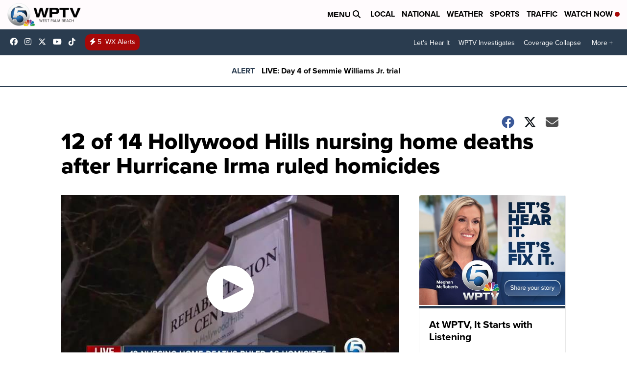

--- FILE ---
content_type: application/javascript; charset=utf-8
request_url: https://fundingchoicesmessages.google.com/f/AGSKWxVhihARR0fjka0YcghocqnZa4tVG4nw4vK7re418GdhZ8oUCgSvczDYJ11svs3j3WbUPQJWU7Wp9pSIZj7Ei_WYIZyffOC9yKxyBufOVok9hApwXX52P6OW9aBKUrCSmp3X0823VARQ_hmbh0YmcOAv_h9k8Yyl6362VjkjBMcHEd18CqnT6ikSEan6/_/btn_ad__prime_ad./banners_rotation./adinsert./proto2ad.
body_size: -1291
content:
window['efc51320-3af8-4b77-95a9-d869d2818d98'] = true;